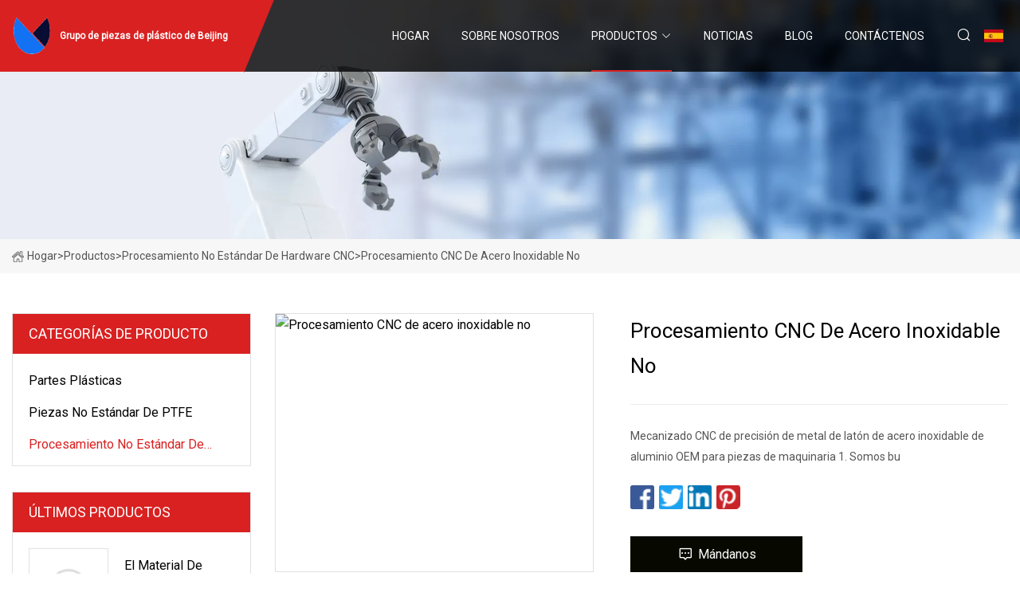

--- FILE ---
content_type: text/html; charset=utf-8
request_url: https://es.labellease.com/products/cnc-stainless-steel-processing-non
body_size: 4803
content:
<!doctype html>
<html lang="es">
<head>
<meta charset="utf-8" />
<title>Procesamiento CNC de acero inoxidable no - Grupo de piezas de plástico de Beijing</title>
<meta name="description" content="Procesamiento CNC de acero inoxidable no" />
<meta name="keywords" content="Procesamiento CNC de acero inoxidable no" />
<meta name="viewport" content="width=device-width, initial-scale=1.0" />
<meta name="application-name" content="Grupo de piezas de plástico de Beijing" />
<meta name="twitter:card" content="summary" />
<meta name="twitter:title" content="Procesamiento CNC de acero inoxidable no - Grupo de piezas de plástico de Beijing" />
<meta name="twitter:description" content="Procesamiento CNC de acero inoxidable no" />
<meta name="twitter:image" content="https://es.labellease.com/uploads/s/bb44f849965341d8b8fe1a12854de880.webp" />
<meta http-equiv="X-UA-Compatible" content="IE=edge" />
<meta property="og:site_name" content="Grupo de piezas de plástico de Beijing" />
<meta property="og:type" content="product" />
<meta property="og:title" content="Procesamiento CNC de acero inoxidable no - Grupo de piezas de plástico de Beijing" />
<meta property="og:description" content="Procesamiento CNC de acero inoxidable no" />
<meta property="og:url" content="https://es.labellease.com/products/cnc-stainless-steel-processing-non" />
<meta property="og:image" content="https://es.labellease.com/uploads/s/bb44f849965341d8b8fe1a12854de880.webp" />
<link href="https://es.labellease.com/products/cnc-stainless-steel-processing-non" rel="canonical" />
<link href="https://es.labellease.com/uploadimg/ico62477.png" rel="shortcut icon" type="image/x-icon" />
<link href="https://fonts.googleapis.com" rel="preconnect" />
<link href="https://fonts.gstatic.com" rel="preconnect" crossorigin />
<link href="https://fonts.googleapis.com/css2?family=Roboto:wght@400&display=swap" rel="stylesheet" />
<link href="https://es.labellease.com/themes/storefront/toast.css" rel="stylesheet" />
<link href="https://es.labellease.com/themes/storefront/red/style.css" rel="stylesheet" />
<link href="https://es.labellease.com/themes/storefront/red/page.css" rel="stylesheet" />
<script type="application/ld+json">
[{
"@context": "https://schema.org/",
"@type": "BreadcrumbList",
"itemListElement": [{
"@type": "ListItem",
"name": "Hogar",
"position": 1,
"item": "https://es.labellease.com/"},{
"@type": "ListItem",
"name": "Productos",
"position": 2,
"item": "https://es.labellease.com/products"},{
"@type": "ListItem",
"name": "Procesamiento no est&#xE1;ndar de hardware CNC",
"position": 3,
"item": "https://es.labellease.com/cnc-hardware-non-standard-processing"},{
"@type": "ListItem",
"name": "Procesamiento CNC de acero inoxidable no",
"position": 4,
"item": "https://es.labellease.com/products/cnc-stainless-steel-processing-non"
}]}]
</script>
<script type="text/javascript" src="//info.53hu.net/traffic.js?id=08a984h6ak"></script>
</head>
<body class="index">
<!-- header start -->
<header>
  <div class="container">
    <div class="head-logo"><a href="https://es.labellease.com/" title="Grupo de piezas de pl&#xE1;stico de Beijing"><img src="/uploadimg/logo62477.png" width="50" height="50" alt="Grupo de piezas de pl&#xE1;stico de Beijing"><span>Grupo de piezas de pl&#xE1;stico de Beijing</span></a></div>
    <div class="menu-btn"><em></em><em></em><em></em></div>
    <div class="head-content">
      <nav class="nav">
        <ul>
          <li><a href="https://es.labellease.com/">Hogar</a></li>
          <li><a href="/about-us">Sobre nosotros</a></li>
          <li class="active"><a href="/products">Productos</a><em class="iconfont icon-xiangxia"></em>
            <ul class="submenu">
              <li><a href="/plastic-parts">Partes pl&#xE1;sticas</a></li>
              <li><a href="/ptfe-non-standard-parts">Piezas no est&#xE1;ndar de PTFE</a></li>
              <li><a href="/cnc-hardware-non-standard-processing">Procesamiento no est&#xE1;ndar de hardware CNC</a></li>
            </ul>
          </li>
          <li><a href="/news">Noticias</a></li>
          <li><a href="/blog">Blog</a></li>
          <li><a href="/contact-us">Cont&#xE1;ctenos</a></li>
        </ul>
      </nav>
      <div class="head-search"><em class="iconfont icon-sousuo"></em></div>
      <div class="search-input">
        <input type="text" placeholder="Keyword" id="txtSearch" autocomplete="off">
        <div class="search-btn" onclick="SearchProBtn()" title="Search"><em class="iconfont icon-sousuo" aria-hidden="true"></em></div>
      </div>
      <div class="languagelist">
        <div title="Language" class="languagelist-icon"><span>Language</span></div>
        <div class="languagelist-drop"><span class="languagelist-arrow"></span>
          <ul class="languagelist-wrap">
             <li class="languagelist-active"><a href="https://es.labellease.com/products/cnc-stainless-steel-processing-non"><img src="/themes/storefront/images/language/es.png" width="24" height="16" alt="Espa&#xF1;ol" title="es">Espa&#xF1;ol</a></li>
                                    <li>
                                        <a href="https://www.labellease.com/products/cnc-stainless-steel-processing-non">
                                            <img src="/themes/storefront/images/language/en.png" width="24" height="16" alt="English" title="en">
                                            English
                                        </a>
                                    </li>
                                    <li>
                                        <a href="https://fr.labellease.com/products/cnc-stainless-steel-processing-non">
                                            <img src="/themes/storefront/images/language/fr.png" width="24" height="16" alt="Français" title="fr">
                                            Français
                                        </a>
                                    </li>
                                    <li>
                                        <a href="https://de.labellease.com/products/cnc-stainless-steel-processing-non">
                                            <img src="/themes/storefront/images/language/de.png" width="24" height="16" alt="Deutsch" title="de">
                                            Deutsch
                                        </a>
                                    </li>
                                    <li>
                                        <a href="https://it.labellease.com/products/cnc-stainless-steel-processing-non">
                                            <img src="/themes/storefront/images/language/it.png" width="24" height="16" alt="Italiano" title="it">
                                            Italiano
                                        </a>
                                    </li>
                                    <li>
                                        <a href="https://pt.labellease.com/products/cnc-stainless-steel-processing-non">
                                            <img src="/themes/storefront/images/language/pt.png" width="24" height="16" alt="Português" title="pt">
                                            Português
                                        </a>
                                    </li>
                                    <li>
                                        <a href="https://ja.labellease.com/products/cnc-stainless-steel-processing-non"><img src="/themes/storefront/images/language/ja.png" width="24" height="16" alt="日本語" title="ja"> 日本語</a>
                                    </li>
                                    <li>
                                        <a href="https://ko.labellease.com/products/cnc-stainless-steel-processing-non"><img src="/themes/storefront/images/language/ko.png" width="24" height="16" alt="한국어" title="ko"> 한국어</a>
                                    </li>
                                    <li>
                                        <a href="https://ru.labellease.com/products/cnc-stainless-steel-processing-non"><img src="/themes/storefront/images/language/ru.png" width="24" height="16" alt="Русский" title="ru"> Русский</a>
                                    </li>
           </ul>
        </div>
      </div>
    </div>
  </div>
</header>
<!-- main end -->
<!-- main start -->
<main>
  <div class="inner-banner"><img src="/themes/storefront/images/inner-banner.webp" alt="Procesamiento CNC de acero inoxidable no">
    <div class="inner-content"><a href="https://es.labellease.com/"><img src="/themes/storefront/images/pagenav-homeicon.webp" alt="Hogar">Hogar</a> > <a href="https://es.labellease.com/products">Productos</a> > <a href="/cnc-hardware-non-standard-processing">Procesamiento no estándar de hardware CNC</a> > <span>Procesamiento CNC de acero inoxidable no</span></div>
  </div>
  <div class="container">
    <div class="page-main">
      <div class="page-aside">
        <div class="aside-item">
          <div class="aside-title">CATEGOR&#xCD;AS DE PRODUCTO</div>
          <ul class="aside-catelist">
            <li><a href="/plastic-parts">Partes plásticas</a></li>
            <li><a href="/ptfe-non-standard-parts">Piezas no estándar de PTFE</a></li>
            <li><a href="/cnc-hardware-non-standard-processing" class="active">Procesamiento no estándar de hardware CNC</a></li>
          </ul>
        </div>
        <div class="aside-item">
          <div class="aside-title">&#xDA;LTIMOS PRODUCTOS</div>
          <ul class="latest-products">
            <li><a href="/products/insulation-sealing-material-customized-non-standard-pure-ptfe-plastic-parts">
              <div class="img lazy-wrap"><img data-src="/uploads/s/168665bae8ab4d6f9b178fbbf7ea5520.webp" class="lazy" alt="El material de sellado del aislamiento modificó piezas plásticas puras no estándar para requisitos particulares de PTFE"><span class="lazy-load"></span></div>
              <div class="info"><span class="title">El material de sellado del aislamiento modificó piezas plásticas puras no estándar para requisitos particulares de PTFE</span></div>
            </a></li>
            <li><a href="/products/shanghai-factory-oem-plastic-caps-and-rubber-parts-products">
              <div class="img lazy-wrap"><img data-src="/uploads/s/0bb4a9ae76f0439eb10b370412120e5d.webp" class="lazy" alt="Productos de tapas de plástico y piezas de caucho OEM de fábrica de Shanghai"><span class="lazy-load"></span></div>
              <div class="info"><span class="title">Productos de tapas de plástico y piezas de caucho OEM de fábrica de Shanghai</span></div>
            </a></li>
            <li><a href="/products/customized-cnc-machining-prototype-multi">
              <div class="img lazy-wrap"><img data-src="/uploads/s/94d31dfb1ecb493992a4c2841e37daf4.webp" class="lazy" alt="Prototipo de mecanizado CNC personalizado Multi"><span class="lazy-load"></span></div>
              <div class="info"><span class="title">Prototipo de mecanizado CNC personalizado Multi</span></div>
            </a></li>
            <li><a href="/products/cnc-stainless-steel-processing-non">
              <div class="img lazy-wrap"><img data-src="/uploads/s/bb44f849965341d8b8fe1a12854de880.webp" class="lazy" alt="Procesamiento CNC de acero inoxidable no"><span class="lazy-load"></span></div>
              <div class="info"><span class="title">Procesamiento CNC de acero inoxidable no</span></div>
            </a></li>
            <li><a href="/products/cnc-lathe-processing-parts-304-turning-metal-parts-custom">
              <div class="img lazy-wrap"><img data-src="/uploads/s/dc4be1938bbe4cea97c4ff6c93e77d33.webp" class="lazy" alt="Torno CNC que procesa piezas 304 piezas de metal de torneado personalizadas"><span class="lazy-load"></span></div>
              <div class="info"><span class="title">Torno CNC que procesa piezas 304 piezas de metal de torneado personalizadas</span></div>
            </a></li>
          </ul>
        </div>
        <div class="aside-item">
          <div class="aside-search">
            <input type="text" placeholder="Keyword" id="AsideSearch" autocomplete="off">
            <button id="AsideBtn" onclick="AsideSearch()"><em class="iconfont icon-sousuo" aria-hidden="true"></em></button>
          </div>
        </div>
      </div>
      <div class="page-content">
        <div class="preview-container">
          <div class="preview-img"><img src="/uploads/s/bb44f849965341d8b8fe1a12854de880.webp" alt="Procesamiento CNC de acero inoxidable no"></div>
          <div class="preview-info">
            <h1 class="prodetails-title">Procesamiento CNC de acero inoxidable no</h1>
            <div class="prodetails-text"> Mecanizado CNC de precisión de metal de latón de acero inoxidable de aluminio OEM para piezas de maquinaria 1. Somos bu</div>
            <div class="sharewrap"></div>
            <div class="prodetails-btn"><a href="javascript:void(0)" class="tosendinquiry"><em class="iconfont icon-message"></em>M&#xE1;ndanos</a></div>
          </div>
        </div>
        <div class="prodetails-content"><h5>Información básica.</h5><table width="100%" border="1" cellpadding="0" cellspacing="0" class="table"><tbody><tr><td>N º de Modelo.</td><td>104</td></tr><tr><td>Origen</td><td>Porcelana</td></tr><tr><td>Código hs</td><td>8401200000</td></tr><tr><td>Capacidad de producción</td><td>800000/año</td></tr></tbody></table><h5>Descripción del Producto</h5><b>Mecanizado CNC de precisión de metal de latón y acero inoxidable de aluminio OEM para piezas de maquinaria</b><table border="1" cellpadding="1" cellspacing="1"><tbody><tr><td>Mecanizado CNC</td><td>Torneado CNC, fresado, mecanizado tipo suizo, centro CNC, mecanizado de máquinas de 3-4-5 ejes</td></tr><tr><td>Tolerancia</td><td>0,02 mm</td></tr><tr><td>Aspereza</td><td>Ra0.4</td></tr><tr><td>Materiales</td><td>Acero inoxidable, aluminio, acero, latón, bronce, titanio, acero al carbono, cobre, acero dulce, plástico, nailon, POM, PP, PU, ​​PET, PEEK, HDPE, etc.</td></tr><tr><td>Tratamiento</td><td>Anodizado, pulido, enchapado, tratamiento térmico, endurecimiento, galvanizado, etc.</td></tr><tr><td>Solicitud</td><td>Electrónica 3C, electrodomésticos, equipos médicos, dispositivos láser semiconductores, maquinaria de impresión, repuestos, equipos de producción de vehículos, maquinaria industrial, aeroespacial, comunicaciones, óptica, educación, entretenimiento, atención médica, publicidad y otras industrias.</td></tr><tr><td>Cita</td><td>24h*7d online, cotiza un segundo</td></tr><tr><td>Muestra</td><td>1-3 días</td></tr></tbody></table><p> 1. Somos buenos en piezas torneadas y fresadas con costos competitivos y 12 años de experiencia.2.  El taller está lleno de máquinas combinadas de torno y fresado*10 juegos, torno automático tipo suizo*5 juegos, tornos CNC*7 juegos, centro CNC*3 juegos en casa.3.  El equipo de ingenieros maestros son miembros del socio de la empresa, la tecnología y la calidad están más garantizadas como empresa propia.4.  Proporcioné servicios a nivel mundial, con clientes principales, por ejemplo, de Japón, Alemania, Países Bajos, la mayoría de los países europeos y Estados Unidos, etc.<br></p><p><img src="/uploads/p/cb80c9194ac446d988648aa31cef525e.webp" alt="CNC Stainless Steel Processing Non-Standard Parts Special-Shaped Internal and External Hexagonal Customize CNC Machining Bolts Precision Hardware" width="1000px"></p><p><img src="/uploads/p/40f682d4d765405cb5fb3ec0b114a955.webp" alt="CNC Stainless Steel Processing Non-Standard Parts Special-Shaped Internal and External Hexagonal Customize CNC Machining Bolts Precision Hardware" width="1000px"></p><p><img src="/uploads/p/650efd22eace4c31913841c15c7192d2.webp" alt="CNC Stainless Steel Processing Non-Standard Parts Special-Shaped Internal and External Hexagonal Customize CNC Machining Bolts Precision Hardware" width="1000px"></p><p><img src="/uploads/p/811da64562154c9c82efb8f2a9a43346.webp" alt="CNC Stainless Steel Processing Non-Standard Parts Special-Shaped Internal and External Hexagonal Customize CNC Machining Bolts Precision Hardware" width="1000px"></p><p><img src="/uploads/p/b3b25eff42c643ada77a416c912e8ddb.webp" alt="CNC Stainless Steel Processing Non-Standard Parts Special-Shaped Internal and External Hexagonal Customize CNC Machining Bolts Precision Hardware" width="1000px"></p></div>
        <div class="prodetails-link">
          <div class="item prev"><em class="iconfont icon-xiangzuo"></em>anterior:
 <a href="/products/high-precision-plastic-tooling-injection-part-for-oversea-customer">Pieza de inyección de herramientas de plástico de alta precisión para clientes de ultramar</a> </div>
          <div class="item next">
 <a href="/products/hvs-oem-odm-custom-6063-anodizing-aluminum-small-metal-plastic-5-axis-cnc-machining-parts">Piezas que trabajan a máquina del CNC de AXIS del plástico 5 del metal del aluminio anodizado 6063 de la aduana del ODM del OEM de Hvs pequeñas</a>   :pr&#xF3;ximo<em class="iconfont icon-xiangyou"></em></div>
        </div>
        <div class="prodetails-feedback" id="send">
          <div class="pro-description"></div>
          <input type="hidden" id="in-domain" value="es.labellease.com">
          <div class="feedback">
            <div class="item">
              <label>Nombre: <span>*</span></label>
              <input type="text" id="in-name">
            </div>
            <div class="item">
              <label>Correo electr&#xF3;nico: <span>*</span></label>
              <input type="text" id="in-email">
            </div>
            <div class="item">
              <label>Tel&#xE9;fono/WhatsApp: <span>*</span></label>
              <input type="text" id="in-phone">
            </div>
            <div class="item">
              <label>Sujeto: <span>*</span></label>
              <input type="text" id="in-subject">
            </div>
            <div class="item">
              <label>Contenido: <span>*</span></label>
              <textarea name="" id="in-content"></textarea>
            </div>
            <div class="sendbtn" id="SubmitName" onclick="SendInquiry()"><span>M&#xE1;ndanos</span></div>
          </div>
        </div>
      </div>
    </div>
  </div>
</main>

<!-- main end -->
<!-- footer start -->
<footer>
  <div class="container">
    <div class="foot-item foot-item1"><a href="https://es.labellease.com/" class="foot-logo" title="Grupo de piezas de pl&#xE1;stico de Beijing"><img src="/uploadimg/logo62477.png" width="50" height="50" alt="Grupo de piezas de pl&#xE1;stico de Beijing"></a>
      <div class="foot-newsletter">
        <input id="newsletterInt" placeholder="Your Email Address" type="text">
        <button id="newsletterBtn" title="Email"><em class="iconfont icon-zhixiangyou"></em></button>
      </div>
      <div id="newsletter-hint"></div>
      <p class="newsletter-tip">&#xBF;Tengo una pregunta?<a href="https://es.labellease.com/">Haga clic aqu&#xED;</a></p>
      <div class="foot-share"><a href="#" rel="nofollow" title="facebook"><em class="iconfont icon-facebook"></em></a><a href="#" rel="nofollow" title="linkedin"><em class="iconfont icon-linkedin"></em></a><a href="#" rel="nofollow" title="twitter"><em class="iconfont icon-twitter-fill"></em></a><a href="#" rel="nofollow" title="youtube"><em class="iconfont icon-youtube"></em></a><a href="#" rel="nofollow" title="instagram"><em class="iconfont icon-instagram"></em></a><a href="#" rel="nofollow" title="TikTok"><em class="iconfont icon-icon_TikTok"></em></a></div>
    </div>
    <div class="foot-item foot-item2">
      <div class="foot-title">ENLACES R&#xC1;PIDOS</div>
      <ul>
        <li><a href="https://es.labellease.com/">Hogar</a></li>
        <li><a href="/about-us">Sobre nosotros</a></li>
        <li><a href="/products">Productos</a></li>
        <li><a href="/news">Noticias</a></li>
        <li><a href="/blog">Blog</a></li>
        <li><a href="/contact-us">Cont&#xE1;ctenos</a></li>
        <li><a href="/sitemap.xml">mapa del sitio</a></li>
        <li><a href="/privacy-policy">Privacy Policy</a></li>
      </ul>
    </div>
    <div class="foot-item foot-item3">
      <div class="foot-title">CATEGORIA DE PRODUCTO</div>
      <ul>
        <li><a href="/plastic-parts">Partes plásticas</a></li>
        <li><a href="/ptfe-non-standard-parts">Piezas no estándar de PTFE</a></li>
        <li><a href="/cnc-hardware-non-standard-processing">Procesamiento no estándar de hardware CNC</a></li>
      </ul>
    </div>
    <div class="foot-item foot-item4">
      <div class="foot-title">EMPRESA ASOCIADA</div>
      <ul>
      </ul>
    </div>
  </div>
  <div class="foot-copyright">
    <p>Copyright &copy; es.labellease.com, Todos los derechos reservados.&nbsp;&nbsp;Correo electr&#xF3;nico: <a href="steven@labellease.com" target="_blank"><span class="__cf_email__" data-cfemail="37444352415259775b5655525b5b525644521954585a">[email&#160;protected]</span></a></p>
  </div>
  <div class="gotop"><em class="iconfont icon-xiangshang"></em></div>
</footer>
<!-- footer end -->
 
<!-- script start -->
<script data-cfasync="false" src="/cdn-cgi/scripts/5c5dd728/cloudflare-static/email-decode.min.js"></script><script src="https://es.labellease.com/themes/storefront/js/jquery3.6.1.js"></script>
<script src="https://es.labellease.com/themes/storefront/js/vanilla-lazyload.js"></script>
<script src="https://es.labellease.com/themes/storefront/js/toast.js"></script>
<script src="https://es.labellease.com/themes/storefront/js/style.js"></script>
<script src="https://es.labellease.com/themes/storefront/js/page.js"></script>
<script src="https://es.labellease.com/themes/storefront/js/share.js"></script>
<script src="https://es.labellease.com/themes/storefront/js/axios.min.js"></script>
<script src="https://es.labellease.com/themes/storefront/js/contact.js"></script>
<script defer src="https://static.cloudflareinsights.com/beacon.min.js/vcd15cbe7772f49c399c6a5babf22c1241717689176015" integrity="sha512-ZpsOmlRQV6y907TI0dKBHq9Md29nnaEIPlkf84rnaERnq6zvWvPUqr2ft8M1aS28oN72PdrCzSjY4U6VaAw1EQ==" data-cf-beacon='{"version":"2024.11.0","token":"1d9aad21b5ee4ac2baf2333350388396","r":1,"server_timing":{"name":{"cfCacheStatus":true,"cfEdge":true,"cfExtPri":true,"cfL4":true,"cfOrigin":true,"cfSpeedBrain":true},"location_startswith":null}}' crossorigin="anonymous"></script>
</body>
</html>
